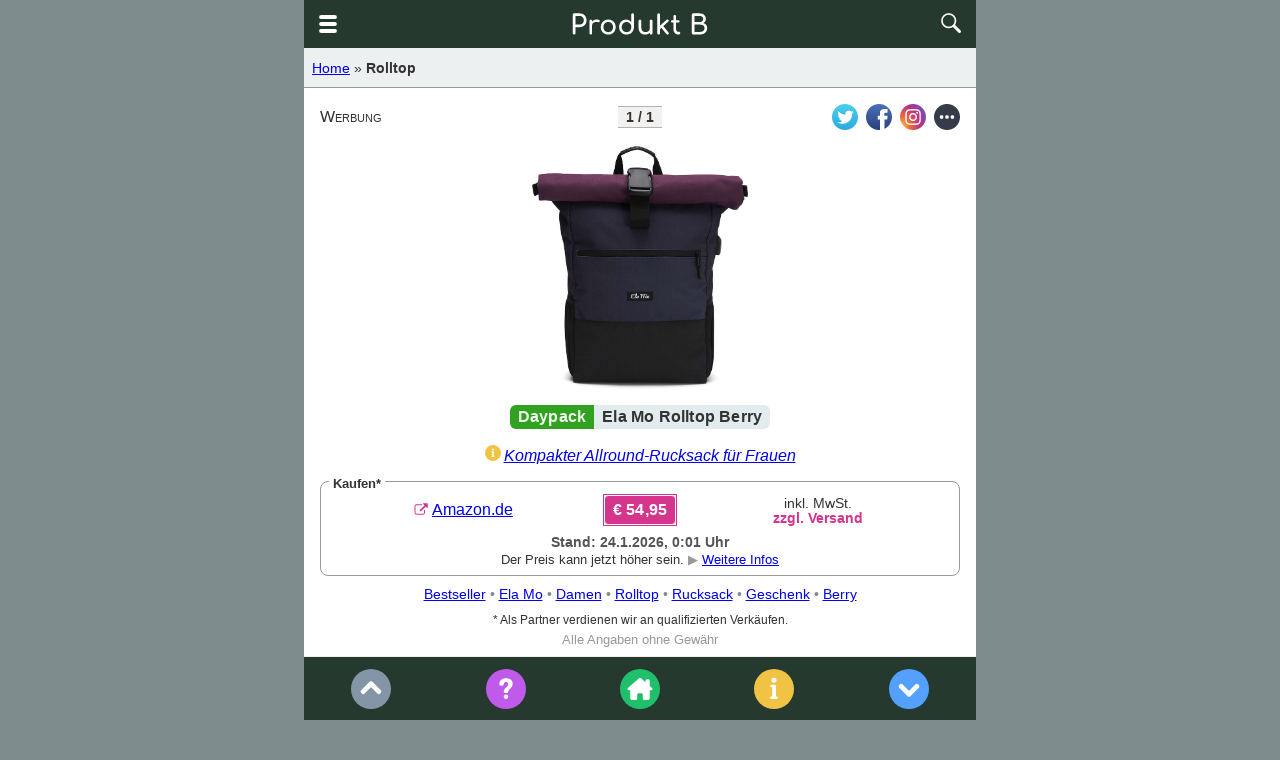

--- FILE ---
content_type: text/html
request_url: https://www.produktb.de/rolltop/
body_size: 21872
content:
<!DOCTYPE html>
<html lang="de">
<head>
<meta charset="utf-8">
<title>Rolltop - Produktbesprechungen auf Produkt B</title>
<meta http-equiv="X-UA-Compatible" content="IE=edge">
<meta name="apple-mobile-web-app-capable" content="yes">
<meta name="description" lang="de" content="Rolltop">
<meta name="msapplication-TileColor" content="#27ae60">
<meta name="robots" content="noarchive">
<meta name="theme-color" content="#26392f">
<meta name="viewport" content="width=device-width,initial-scale=1">
<link rel="alternate" type="application/rss+xml" title="produktb.de RSS Feed" href="/assets/feed/rss.xml">
<link rel="apple-touch-icon" sizes="60x60" href="/apple-touch-icon-60x60.png">
<link rel="apple-touch-icon" sizes="76x76" href="/apple-touch-icon-76x76.png">
<link rel="apple-touch-icon" sizes="120x120" href="/apple-touch-icon-120x120.png">
<link rel="apple-touch-icon" sizes="152x152" href="/apple-touch-icon-152x152.png">
<link rel="apple-touch-icon" sizes="180x180" href="/apple-touch-icon-180x180.png">
<link rel="canonical" href="https://www.produktb.de/rolltop/">
<link rel="icon" type="image/svg+xml" href="/favicon.svg">
<link rel="icon" type="image/png" sizes="16x16" href="/favicon-16x16.png">
<link rel="icon" type="image/png" sizes="32x32" href="/favicon-32x32.png">
<link rel="manifest" href="/site.webmanifest">
<link rel="mask-icon" href="/safari-pinned-tab.svg" color="#27ae60">
<link rel="shortcut icon" href="/favicon.ico">
<meta name="twitter:card" content="summary"><meta name="twitter:site" content="@produktb"><meta name="twitter:title" content="Rolltop - Produktbesprechungen auf Produkt B"><meta name="twitter:description" content="Rolltop"><meta name="twitter:image" content="https://www.produkt.de/icon.png">
<meta property="og:locale" content="de_DE"><meta property="og:site_name" content="Produkt B"><meta property="og:title" content="Rolltop - Produktbesprechungen auf Produkt B"><meta property="og:url" content="https://www.produktb.de/rolltop/"><meta property="og:image" content="https://www.produkt.de/icon.png"><meta property="og:type" content="article"><meta property="og:description" content="Rolltop">
<script type="application/ld+json">{"@context":"https://schema.org","@type":"WebPage","description":"Rolltop","name":"Rolltop - Produktbesprechungen auf Produkt B","publisher":{"@type":"Organization","logo":{"@type":"ImageObject","url":"https://www.produkt.de/icon.png"},"name":"Produkt B"}}</script>
<style>
html{
	font-family:"Helvetica Neue",Helvetica,Arial,Geneva,sans-serif;
	font-size:16px;
}
body{
	margin:0;
	padding:0;
	color:#333;
	background-color:#7f8c8d;
	overflow-y:scroll;
}
h1,
h2,
h3,
h4,
ul,
li{
	all:unset;
}
p{
	margin:0 0 16px;
}
#iHeader,
#iFooter{
	position:fixed;
	left:0;
	right:0;
	z-index:1;
}
#iHeader{
	top:0;
}
#iFooter{
	bottom:0;
}
#iBar,
#iDropdown,
#iBreadcrumbs,
#iNav{
	box-sizing:border-box;
}
#iBar{
	height:48px;
	background-color:#26392f;
	display:flex;
	justify-content:space-between;
	align-items:center;
	-webkit-user-select:none;
	user-select:none;
	touch-action:none;
}
#iMenu{
	min-width:48px;
	display:flex;
	justify-content:center;
}
#iMenu>a{
	width:32px;
	height:32px;
	background-image:url('[data-uri]');
	cursor:pointer;
}
.cMenu #iMenu>a{
	background-image:url('[data-uri]');
}
#iLogo{
	flex:1;
	display:flex;
	justify-content:center;
}
#iLogo>a{
	width:144px;
	height:32px;
	background-image:url('[data-uri]');
}
#iSearch{
	min-width:48px;
	display:flex;
	justify-content:center;
}
#iSearch>a{
	width:32px;
	height:32px;
	background-image:url('[data-uri]');
}
#iDropdown{
	z-index:2;
	position:relative;
}
#iDropdown>div{
	position:absolute;
	font-size:18px;
	background-color:#3b4c43;
	border-radius:0 0 8px 0;
	box-shadow:0 2px 8px rgba(0,0,0,.3), 0 1px 2px rgba(0,0,0,.2);
	overflow:hidden;
	display:none;
}
.cMenu #iDropdown>div{
	display:inline-block;
}
#iDropdown>div>a{
	display:block;
	line-height:48px;
	padding:0 16px;
	color:#fff;
	text-decoration:none;
}
#iDropdown>div>a:hover{
	background-color:#4e5d55;
}
#iBreadcrumbs{
	height:40px;
	background-color:#ecf0f1;
	border-bottom:1px solid #999;
	z-index:1;
	display:flex;
	align-items:center;
}
.cGallery #iBreadcrumbs{
	background-color:#aaa69d;
	cursor:pointer;
}
.cOverlayHelp #iBreadcrumbs{
	background-color:#c05aea;
	cursor:pointer;
}
.cOverlayInfo #iBreadcrumbs{
	background-color:#f1c344;
	cursor:pointer;
}
.cBreadcrumbs,
.cOverlayTitle{
	font-size:14.4px;
	white-space:nowrap;
	overflow:hidden;
	text-overflow:ellipsis;
}
.cBreadcrumbs,
.cOverlay{
	padding:0 8px;
}
.cBreadcrumbs>b>a{
	color:#333;
	text-decoration:none;
}
.cOverlay{
	flex:1;
	display:flex;
	overflow:hidden;
	height:100%;
	align-items:center;
}
.cOverlayTitle{
	color:#fff;
}
#iMain{
	outline:none;
}
#iContent,
.cCover{
	position:relative;
	overflow:hidden;
	background-color:#fff;
}
#iContent{
	padding:88px 0 64px;
}
.cArticle{
	padding:0 16px;
	height:calc(100vh - 152px);
	display:flex;
	flex-direction:column;
	overflow-y:auto;
}
.cArticle:not(:last-of-type){
	margin-bottom:1px;
	border-bottom:1px dashed #3b4c43;
}
@media print{
	.cArticle:not(:last-of-type){
		margin-bottom:0px;
		border-bottom:none;
		break-after:page;
	}
}
.cGallery .cCopy.cZoom{
	overflow:visible;
	position:absolute;
	margin:0;
}
.cLead{
	margin:16px 0 0;
	min-height:26px;
	height:26px;
	display:flex;
	justify-content:space-between;
	align-items:center;
}
.cAdvertisement{
	flex:1;
	font-variant:small-caps;
}
.cPage{
	font-size:14px;
	font-weight:bold;
	display:flex;
}
.cPage>div{
	padding:2px 8px;
}
.cPageIndex{
	background-color:#f2f1ef;
	border-top:1px solid #abb7b7;
	border-bottom:1px solid #abb7b7;
}
.cPageArchive{
	background-color:#fdeae6;
	border-top:1px solid #f59782;
	border-bottom:1px solid #f59782;
	color:#eb2f06;
}
.cSocial{
	flex:1;
	justify-content:flex-end;
	display:flex;
}
.cSocial>a{
	margin-left:8px;
	width:26px;
	height:26px;
	border-radius:100%;
}
.cTwitter,
.cTwitterLink:before{
	background-image:url('[data-uri]');
}
.cFacebook,
.cFacebookLink:before{
	background-image:url('[data-uri]');
}
.cInstagram,
.cInstagramLink:before{
	background-image:url('[data-uri]');
}
.cShare,
.cShareLink:before{
	background-color:#353b48;
	background-image:url('[data-uri]');
}
.cShare{
	position:relative;
	cursor:pointer;
}
.cShareMenu{
	position:absolute;
	top:2em;
	right:-8px;
	border:1px solid #333;
	display:none;
	flex-direction:column;
	border-radius:8px;
	overflow:hidden;
	z-index:2;
	-webkit-user-select:none;
	user-select:none;
}
.cShareMenu.cOpen{
	display:flex;
}
.cShareMenuTitle{
	padding:8px;
	font-weight:bold;
	background-color:#ddd;
	color:#444;
	cursor:default;
}
.cShareMenu>div:not(:first-of-type){
	list-style:none;
	text-decoration:none;
	color:#333;
	background-color:#ecf0f1;
	height:16px;
	width:128px;
	overflow:hidden;
	border-top:1px solid #fff;
	border-right:1px solid #fff;
	border-left:1px solid #fff;
	padding:8px 8px 8px 40px;
	display:flex;
	align-items:center;
	background-repeat:no-repeat;
}
.cShareMenu>div:last-of-type{
	border-bottom:1px solid #fff;
}
.cShareMenu>div:not(:first-of-type):hover{
	background-color:#f6fafb;
}
.cShareMenuCopy{
	background-image:url('[data-uri]');
}
.cShareMenuFacebook{
	background-image:url('[data-uri]');
}
.cShareMenuMail{
	background-image:url('[data-uri]');
}
.cShareMenuTwitter{
	background-image:url('[data-uri]');
}
.cCopy{
	flex:1;
	display:flex;
	justify-content:center;
	align-items:center;
	background-color:#fff;
	margin:16px 0;
	min-height:76px;
	overflow:hidden;
	-webkit-user-select:none;
	user-select:none;
	position:relative;
}
.cImage{
	object-fit:contain;
	width:auto;
	height:auto;
	max-width:100%;
	max-height:100%;
	font-size:12px;
}
.cCopy.cZoom>.cImage{
	position:absolute;
	object-fit:inherit;
	max-height:none;
	max-width:none;
}
.cCopy.cZoom>.cImage.cSmooth{
	transition:width .25s, height .25s, left .25s, top .25s;
}
.cTitle{
	display:flex;
	justify-content:center;
	width:auto;
}
.cProduct{
	width:auto;
	text-align:center;
	display:flex;
	align-items:center;
	background-color:#31a120;
	font-weight:bold;
	padding:3px 8px;
	border-radius:6px 0 0 6px;
	letter-spacing:.2px;
}
.cProduct>a{
	color:#effbed;
	text-decoration:none;
}
.cName{
	width:auto;
	text-align:center;
	display:flex;
	align-items:center;
	background-color:#e2ecef;
	font-weight:bold;
	padding:3px 8px;
	border-radius:0 6px 6px 0;
	letter-spacing:.2px;
}
.cName>a{
	color:#333;
	text-decoration:none;
}
.cReviewLink{
	text-align:center;
	margin-top:16px;
}
.cOffer,
.cPlea{
	display:flex;
	align-items:center;
	flex-direction:column;
	margin-top:16px;
	border:1px solid #999;
	padding:12px 8px 8px;
	border-radius:8px;
	position:relative;
	background-color:#fff;
}
.cMore{
	margin:16px 0;
	line-height:20px;
	flex:1;
}
.cMove{
	flex:1;
	display:flex;
	align-items:flex-end;
	justify-content:center;
}
.cPlea>.cRequest{
	text-align:center;
	line-height:22px;
	font-style:italic;
	margin-top:4px;
}
.cNormal{
	font-style:normal;
}
.cOffer.cInvalid{
	border:1px solid #eb2f06;
	background-color:#fbf2ee;
	padding:12px 8px 0;
}
.cOffer.cInvalid::after{
	content:"";
	position:absolute;
	top:0;
	left:0;
	width:100%;
	height:100%;
	border-radius:8px;
	background-color:rgba(235,47,6,.75);
	clip-path:polygon(0% calc(100% - 1px),100% 0%,100% calc(0% + 1px),0% 100%);
}
.cTab{
	position:absolute;
	left:8px;
	top:-8px;
	padding:2px 4px;
	background-color:#fff;
	border-radius:4px;
	font-weight:bold;
	font-size:13px;
}
.cInfoDiv,
.cHelpDiv{
	width:100%;
}
.cCover .cInfoDiv,
.cCover .cHelpDiv{
	padding:16px 16px 0;
	box-sizing:border-box;
}
.cDetails{
	width:100%;
	text-align:center;
	display:flex;
	justify-content:space-around;
	align-items:center;
}
.cPlatform,
.cRequired{
	flex:1;
	display:flex;
	justify-content:center;
	align-items:center;
	min-height:32px;
	padding:0 8px;
}
.cRequired{
	font-size:14px;
	line-height:16px;
	flex-direction:column;
}
.cShipping{
	font-weight:bold;
	line-height:14px;
}
.cShippingPrice{
	color:#d6358d;
}
.cPrice{
	padding:0 8px;
}
.cPrice>a{
	color:#fff;
	display:flex;
	justify-content:center;
	align-items:center;
	font-weight:bold;
	text-decoration:none;
	background-color:#d6358d;
	line-height:28px;
	padding:0 8px;
	letter-spacing:.2px;
	border:1px solid #fff;
	outline:1px solid #d6358d;
	border-radius:4px;
	-webkit-user-select:none;
	user-select:none;
	cursor:pointer;
}
.cPriceInfo{
	font-size:13px;
	margin:4px 0 0;
	text-align:center;
}
.cDate{
	font-size:14px;
	font-weight:bold;
	color:#555;
	margin:4px 0 0;
	text-align:center;
}
.cLegal{
	font-size:13px;
	margin:2px 0 0;
	text-align:center;
}
.cDisclaimerArrow{
	color:#999;
}
.cDisclaimerLink{
	text-decoration:underline;
	cursor:pointer;
}
.cDisclaimer{
	overflow:hidden;
	transition:height .5s;
	height:0;
}
.cDisclaimer>div{
	box-sizing:border-box;
	padding:4px 0 0;
}
.cDisclaimer>div>div{
	padding:8px;
	font-size:13px;
	line-height:18px;
	background-color:#fdfdfd;
	border:1px solid #999;
	border-radius:4px;
}
.cDisclaimerFeedback{
	font-weight:bold;
	margin-top:8px;
	margin-bottom:4px;
}
.cDisclaimer input{
	font-size:13px;
	margin-left:8px;
	display:inline-block;
}
.cDisclaimer input:not([disabled]){
	cursor:pointer;
}
.cOk,
.cError{
	font-style:oblique;
	font-weight:bold;
}
.cOk{
	color:#31a120;
}
.cError{
	color:#eb2f06;
}
.cExpired{
	margin:8px 0 0;
	padding:2px 8px;
	font-weight:bold;
	font-size:14px;
	color:#fff;
	background-color:#eb2f06;
	border-radius:4px 4px 0 0;
}
.cCategories{
	margin:8px 0;
	font-size:14px;
	line-height:20px;
	text-align:center;
	color:#7f8c8d;
}
.cSponsored{
	margin:8px 0 0;
	font-size:12px;
	line-height:16px;
	text-align:center;
}
.cCaveat{
	font-size:13px;
	color:#999;
	text-align:center;
	line-height:16px;
	margin:4px 0 8px;
}
.cMainFooter{
	text-align:center;
}
.cMainFooter>div{
	display:inline-block;
	border-radius:16px;
	background-color:#4e5d55;
	color:#fff;
	font-size:14px;
	padding:4px 16px;
	margin:0 0 8px;
}
.cMainFooter>div>a{
	color:#fff;
}
.cCover{
	display:flex;
	flex-direction:column;
	background-color:#fff;
	min-height:calc(100vh - 152px);
	padding:88px 0 64px;
}
.cCover>div{
	flex:1;
	display:flex;
	flex-direction:column;
}
.cSubHeader{
	text-align:center;
	font-weight:bold;
	font-style:italic;
}
.cSubAuthor{
	text-align:center;
	font-size:13px;
	margin-top:4px;
}
.cSubMain{
	margin-top:16px;
	line-height:20px;
}
.cCover .cSubMain{
	flex:1;
}
.cSubMain>div{
	margin-bottom:16px;
}
.cSubMain>div.cChange,
.cSubMain>div.cPlea{
	margin-bottom:0;
}
.cSubMain>div.cChange{
	font-size:13px;
}
.cSubMain li{
	display:block;
	margin:4px 0 0 4px;
}
.cSubMain li:before{
	content:'';
	display:inline-block;
	width:16px;
	height:16px;
	margin-right:6px;
	border-radius:100%;
	vertical-align:text-top;
}
.cSubMain .cPro li:before{
	background-image:url('[data-uri]');
}
.cSubMain .cCon li:before{
	background-image:url('[data-uri]');
}
h4{
	color:#fff;
	padding:0 3px;
	font-size:14px;
	font-weight:bold;
	margin-right:2px;
	border-radius:4px;
}
.cInfoDiv h4{
	background-color:#f1c344;
}
.cHelpDiv h4{
	background-color:#c05aea;
}
#iNav{
	height:64px;
	background-color:#26392f;
	-webkit-user-select:none;
	user-select:none;
	touch-action:none;
	display:flex;
	justify-content:space-between;
	align-items:center;
	z-index:1;
	border-top:1px solid #eee;
}
#iNav>div{
	flex:1;
	display:flex;
	justify-content:center;
}
#iNav>div>a{
	width:40px;
	height:40px;
	border-radius:100%;
}
a.cUpOn,
a.cHelpOn,
a.cTopOn,
a.cHomeOn,
a.cInfoOn,
a.cDownOn{
	cursor:pointer;
}
.cUpOff,
.cGallery #iUp>a,
.cDownOff,
.cGallery #iDown>a,
.cHelpOff,
.cHomeOff,
.cInfoOff{
	background-color:#8395a7;
	cursor:default;
}
.cUpOn,
.cUpLink:before,
.cDownOn,
.cDownLink:before{
	background-color:#54a0ff;
}
.cDownOn,
.cDownOff,
.cDownLink:before{
	transform:rotate(180deg);
}
.cMoveIndex,
.cMoveArchive{
	display:flex;
	margin:8px 0;
	border-radius:16px;
}
.cMoveIndex{
	background-color:#f2f1ef;
}
.cMoveArchive{
	background-color:#fdeae6;
}
.cMoveIndex a{
	color:#333;
}
.cMoveArchive a{
	color:#eb2f06;
}
.cMove>div>div{
	display:flex;
}
.cMovePrev>a,
.cMoveNext>a{
	color:#fff;
	width:32px;
	height:32px;
	border-radius:16px;
}
.cMovePage{
	align-items:center;
	font-weight:bold;
	padding:0 16px;
}
.cMovePage>a{
	text-decoration:none;
}
a.cPrevOff,
a.cNextOff{
	cursor:default;
	background-color:#8395a7;
}
a.cPrevOn,
a.cNextOn{
	cursor:pointer;
	background-color:#2ecc71;
}
a.cPrevOff,
a.cPrevOn{
	transform:rotate(270deg);
}
a.cNextOff,
a.cNextOn{
	transform:rotate(90deg);
}
.cMovePrev>a,
.cMoveNext>a,
#iUp>a,
.cUpLink:before,
#iDown>a,
.cDownLink:before{
	background-image:url('[data-uri]');
}
.cHelpOn,
.cHelpOff,
.cHelpLink:before{
	background-image:url('[data-uri]');
}
.cHelpOn,
.cHelpLink:before{
	background-color:#c05aea;
}
.cOverlayHelp #iHelp>a{
	border:2px solid #fff;
	box-shadow:0 0 0 3px #c05aea;
}
.cGallery #iTop>a,
.cOverlayHelp #iTop>a,
.cOverlayInfo #iTop>a,
.cCloseLink:before{
	background-image:url('[data-uri]');
	background-color:#ff5252;
	cursor:pointer;
}
.cTopOn,
.cTopLink:before{
	background-image:url('[data-uri]');
	background-color:#f67734;
}
.cHomeOn,
.cHomeOff,
.cHomeLink:before{
	background-image:url('[data-uri]');
}
.cHomeOn,
.cHomeLink:before{
	background-color:#20bf6b;
}
.cInfoOn,
.cInfoOff,
.cInfoLink:before{
	background-image:url('[data-uri]');
}
.cInfoOn,
.cInfoLink:before{
	background-color:#f1c344;
}
.cOverlayInfo #iInfo>a{
	border:2px solid #fff;
	box-shadow:0 0 0 3px #f1c344;
}
.cProductLink{
	background-color:#31a120;
	color:#effbed;
	font-weight:bold;
	font-size:14px;
	padding:0 5px;
	border-radius:4px 0 0 4px;
	letter-spacing:.2px;
}
.cNameLink{
	background-color:#e2ecef;
	color:#333;
	font-weight:bold;
	font-size:14px;
	padding:0 5px;
	border-radius:0 4px 4px 0;
	letter-spacing:.2px;
}
.cCategoriesLink{
	font-size:14px;
	text-decoration:underline;
}
.cShareLink,
.cShareAndroid,
.cShareIos,
.cTwitterLink,
.cFacebookLink,
.cInstagramLink,
.cUpLink,
.cDownLink,
.cHelpLink,
.cHomeLink,
.cTopLink,
.cCloseLink,
.cInfoLink{
	font-style:italic;
}
.cShareLink,
.cTwitterLink,
.cFacebookLink,
.cInstagramLink{
	white-space:nowrap;
	margin-left:4px
}
.cShareLink:before,
.cTwitterLink:before,
.cFacebookLink:before,
.cInstagramLink:before,
.cUpLink:before,
.cDownLink:before,
.cHelpLink:before,
.cHomeLink:before,
.cTopLink:before,
.cCloseLink:before,
.cInfoLink:before{
	content:'';
	display:inline-block;
	width:16px;
	height:16px;
	border-radius:100%;
	margin-right:3px;
}
.cExternalLink:before,
.cSponsoredLink:before{
	content:'';
	display:inline-block;
	width:20px;
	height:12px;
}
.cExternalLink:before{
	background:no-repeat url('[data-uri]');
}
.cSponsoredLink:before{
	background:no-repeat url('[data-uri]');
}
.cShareAndroid:before,
.cShareIos:before{
	content:'';
	display:inline-block;
	width:16px;
	height:16px;
	margin-right:4px;
}
.cShareAndroid:before{
	background-image:url('[data-uri]');
}
.cShareIos:before{
	background-image:url('[data-uri]');
}
@media(min-width:672px){
	#iBar,
	#iDropdown,
	#iBreadcrumbs,
	#iNav,
	#iContent,
	.cCover{
		max-width:672px;
		margin:0 auto;
	}
}
@media print{
	body{
		background-color:#fff;
	}
	#iHeader,
	#iFooter{
		display:none;
	}
	#iContent{
		padding:0;
	}
}
</style>
<script>
let
fBuildNode=function(aPlan){
	let
	eNode=document.createElement(aPlan[0]);
	if(aPlan[1]){
		for(let sAttribute in aPlan[1]){
			if(sAttribute=='style'){
				for(let sStyleAttribute in aPlan[1].style){
					eNode.style[sStyleAttribute]=aPlan[1].style[sStyleAttribute];
				}
			}
			else{
				eNode[sAttribute]=aPlan[1][sAttribute];
			}
		}
	}
	if(aPlan[2]){
		for(let nI=0;nI<aPlan[2].length;nI++){
			let
			oSubPlan=aPlan[2][nI];
			if(typeof oSubPlan!='undefined'){
				eNode.appendChild(
					oSubPlan.nodeType?oSubPlan:
					typeof oSubPlan=='object'?fBuildNode(oSubPlan):
					document.createTextNode(oSubPlan)
				);
			}
		}
	}
	return eNode;
},
fShare=(function(){
	let
	fShareConstructor=function(oReset,eShare,sHref,sName){
		this.oReset=oReset;
		this.eShare=eShare;
		this.eShareMenu=eShare.firstElementChild;
		this.sHref=sHref;
		this.sName=sName;
		if(
			/Mobile/i.test(navigator.userAgent)
		&&	navigator.share
		){
			eShare.onclick=this.fShareNavigator.bind(this);
		}
		else{
			eShare.onclick=this.fShareMenu.bind(this);
		}
	};
	fShareConstructor.prototype={
		fClose:function(){
			this.eShareMenu.classList.remove('cOpen');
		},
		fShareMenu:function(oEvent){
			let
			fEncode=function(sString){
				return encodeURIComponent(sString).replace(/[!'()*]/g,function(sChar){return '%'+sChar.charCodeAt(0).toString(16);});
			},
			hSocial={
				cShareMenuCopy:function(){
					navigator.clipboard.writeText(this.sHref);
				}.bind(this),
				cShareMenuMail:function(){
					location.href='mailto:?subject='+fEncode(this.sName)+'&body='+fEncode(this.sHref);
				}.bind(this),
				cShareMenuTwitter:function(){
					window.open('https://twitter.com/intent/tweet?text='+fEncode(this.sName+' @produktb'+"\n"+this.sHref));
				}.bind(this),
				cShareMenuFacebook:function(){
					window.open('https://www.facebook.com/sharer/sharer.php?u='+fEncode(this.sHref));
				}.bind(this)
			};
			for(let sClassName in hSocial){
				this.eShareMenu.getElementsByClassName(sClassName)[0].onclick=hSocial[sClassName];
			}
			if(this.eShareMenu.classList.toggle('cOpen')){
				this.oReset.fAdd(this.fClose.bind(this));
			}
			else{
				this.oReset.fAll();
			}
			oEvent.stopPropagation();
		},
		fShareNavigator:function(oEvent){
			navigator.share(
				{
					title:this.sName,
					url:this.sHref
				}
			);
			oEvent.stopPropagation();
		}
	};
	return fShareConstructor;
})(),
fDisclaimer=(function(){
	let
	fDisclaimerConstructor=function(eDisclaimerArrow,eDisclaimerLink,eDisclaimer,nId,bInvalid){
		this.eDisclaimer=eDisclaimer;
		this.eDisclaimerArrow=eDisclaimerArrow;
		this.nId=nId;
		this.bInvalid=bInvalid;
		eDisclaimerLink.href="javascript:void(0)";
		eDisclaimerLink.onclick=this.fToggle.bind(this);
	};
	fDisclaimerConstructor.prototype={
		fAdjust:function(){
			this.eDisclaimer.style.height=this.eOuterDiv.getBoundingClientRect().height+'px';
		},
		fExpired:function(oEvent){
			this.fAppend=function(sClassName,sText){
				this.eInnerDiv.appendChild(
					fBuildNode(
						['span',{
							className:sClassName
						},[
							sText
						]]
					)
				);
				this.fAdjust();
			};
			this.eButton.disabled=true;
			fetch('/assets/report?id='+this.nId)
			.then(
				oResponse=>{
					if(!oResponse.ok){
						throw oResponse.status+(oResponse.statusText?' ('+oResponse.statusText+')':'');
					}
					return oResponse.text();
				}
			)
			.then(
				sText=>{
					this.fAppend('cOk',sText);
				}
			)
			.catch(
				sError=>{
					this.fAppend('cError',sError);
				}
			);
			oEvent.stopPropagation();
		},
		fToggle:function(oEvent){
			if(!this.eOuterDiv){
				let
				aDivPlan=['Produktpreise und Verfügbarkeit entsprechen dem angegebenen Stand und können sich ändern. Für den Kauf dieses Produkts gelten die Angaben zu Preis und Verfügbarkeit, die zum Kaufzeitpunkt auf der Seite des Anbieters angezeigt werden.'];
				if(!this.bInvalid){
					this.eButton=fBuildNode(
						['input',{
							type:'button',
							value:'Dann bitte hier klicken!',
							onclick:this.fExpired.bind(this)
						}]
					);
					aDivPlan.push(
						['div',{
							className:'cDisclaimerFeedback'
						},[
							'Angebot nicht mehr gültig?',
							this.eButton
						]]
					);
				}
				this.eInnerDiv=fBuildNode(
					['div',,
						aDivPlan
					]
				);
				this.eOuterDiv=fBuildNode(
					['div',,[
						this.eInnerDiv
					]]
				);
				this.eDisclaimer.appendChild(this.eOuterDiv);
			}
			if(this.eDisclaimer.offsetHeight){
				this.eDisclaimerArrow.innerHTML="&#9654;";
				this.eDisclaimer.style.height='0';
			}
			else{
				this.eDisclaimerArrow.innerHTML="&#9660;";
				this.fAdjust();
			}
		}
	};
	return fDisclaimerConstructor;
})(),
fImage=(function(){
	let
	eCopyFill=fBuildNode(
		['figure',{
			className:'cCopy'
		}]
	),
	fImageConstructor=function(eBody,eContent,oReset,eArticle,eCopy,eImage,oOverlay,sTitle,nPart){
		this.eBody=eBody;
		this.eContent=eContent;
		this.oReset=oReset;
		this.eArticle=eArticle;
		this.eCopy=eCopy;
		this.eImage=eImage;
		this.oOverlay=oOverlay;
		this.sTitle=sTitle;
		this.nPart=nPart;
		this.nStatus=0; // 0=base 1=zoom 2=grab 3=move
		eCopy.ontouchstart=this.fTouchstart.bind(this);
		eImage.onclick=this.fClick.bind(this);
		eImage.style.cursor='zoom-in';
	};
	fImageConstructor.prototype={
		fBuild:function(){
			let
			hCopy=this.eCopy.getBoundingClientRect(),
			hImage=this.eImage.getBoundingClientRect(),
			nNaturalWidth=Number(this.eImage.getAttribute('width')),
			nNaturalHeight=Number(this.eImage.getAttribute('height')),
			nOriginalFactor=Math.min(
				hCopy.width/nNaturalWidth,
				hCopy.height/nNaturalHeight,
				1
			);
			this.nBaseWidth=hImage.width;
			this.nBaseHeight=hImage.height;
			this.nBaseLeft=hImage.left-hCopy.left;
			this.nBaseTop=hImage.top-hCopy.top;
			this.nNaturalWidth=nNaturalWidth;
			this.nNaturalHeight=nNaturalHeight;
			this.nWidth=nNaturalWidth*nOriginalFactor,
			this.nHeight=nNaturalHeight*nOriginalFactor;
			this.nLeft=(hCopy.width-this.nWidth)/2;
			this.nTop=(hCopy.height-this.nHeight)/2;
			this.oReset.fAll();
			this.eCopy.parentNode.replaceChild(eCopyFill,this.eCopy);
			this.eCover=this.oOverlay.fBuild(2,this.sTitle,this.fClose.bind(this),this.fClear.bind(this),this.nPart,this.eCopy);
			let
			hCover=this.eCover.getBoundingClientRect();
			this.eBody.classList.add('cGallery');
			this.eCopy.classList.add('cZoom');
			this.eCopy.style.left=(hCopy.left-hCover.left)+'px';
			this.eCopy.style.top=(hCopy.top-hCover.top)+'px';
			this.eCopy.style.width=hCopy.width+'px';
			this.eCopy.style.height=hCopy.height+'px';
			this.eCopy.ontouchstart=null;
			this.eImage.style.removeProperty('cursor');
			this.eImage.onclick=null;
			this.fSet();
			setTimeout(
				function(){
					this.eCover.ondragstart=this.fDragstart.bind(this);
					this.eCover.onmousedown=this.fMousedown.bind(this);
					this.eCover.onmousemove=this.fMousemove.bind(this);
					this.eCover.onmouseup=this.fMouseup.bind(this);
					this.eCover.ontouchend=this.fTouchend.bind(this);
					this.eCover.ontouchmove=this.fTouchmove.bind(this);
					this.eCover.ontouchstart=this.fTouchstart.bind(this);
					this.eCover.onwheel=this.fWheel.bind(this);
				}.bind(this),
				0
			);
			setTimeout(
				function(){
					this.eImage.classList.remove('cSmooth');
				}.bind(this),
				500
			);
		},
		fClear:function(){
			this.fCloseA();
			this.fCloseB();
			this.fCloseC();
		},
		fClick:function(oEvent){
			this.fBuild();
			this.eImage.classList.add('cSmooth');
			setTimeout(
				function(){
					let
					hCopy=this.eCopy.getBoundingClientRect(),
					nScale=this.nNaturalWidth/this.nWidth,
					nScaleShiftX=(nScale-1)*(oEvent.clientX-hCopy.left-this.nLeft),
					nScaleShiftY=(nScale-1)*(oEvent.clientY-hCopy.top-this.nTop);
					this.nStatus=1;
					this.nLeft-=nScaleShiftX;
					this.nTop-=nScaleShiftY;
					this.nWidth=this.nNaturalWidth;
					this.nHeight=this.nNaturalHeight;
					this.fSet();
				}.bind(this),
				0
			);
			oEvent.stopPropagation();
			oEvent.preventDefault();
		},
		fClose:function(){
			this.fCloseA();
			setTimeout(this.fCloseB.bind(this),0);
			setTimeout(this.fCloseC.bind(this),250);
			this.oOverlay.eOverlay.onclick=null;
		},
		fCloseA:function(){
			this.fFadeStop();
			this.eImage.classList.add('cSmooth');
			this.eCover.ondragstart=null;
			this.eCover.onmousedown=null;
			this.eCover.onmousemove=null;
			this.eCover.onmouseup=null;
			this.eCover.ontouchend=null;
			this.eCover.ontouchmove=null;
			this.eCover.ontouchstart=null;
			this.eContent.onwheel=null;
		},
		fCloseB:function(){
			this.nLeft=this.nBaseLeft;
			this.nTop=this.nBaseTop;
			this.nWidth=this.nBaseWidth;
			this.nHeight=this.nBaseHeight;
			this.nStatus=0;
			this.fSet();
		},
		fCloseC:function(){
			eCopyFill.parentNode.replaceChild(this.eCopy,eCopyFill);
			this.oOverlay.fDestroy();
			this.eBody.classList.remove('cGallery');
			this.eImage.style.removeProperty('left');
			this.eImage.style.removeProperty('top');
			this.eImage.style.removeProperty('width');
			this.eImage.style.removeProperty('height');
			this.eImage.classList.remove('cSmooth');
			this.eCopy.style.removeProperty('left');
			this.eCopy.style.removeProperty('top');
			this.eCopy.style.removeProperty('width');
			this.eCopy.style.removeProperty('height');
			this.eCopy.style.removeProperty('cursor');
			this.eCopy.classList.remove('cZoom');
			this.eCopy.ontouchstart=this.fTouchstart.bind(this);
			this.eImage.onclick=this.fClick.bind(this);
			this.eImage.style.cursor='zoom-in';
			let
			hImage=this.eImage.getBoundingClientRect(),
			hMain=this.eContent.getBoundingClientRect();
			if(
				hImage.top>hMain.bottom-10 ||
				hImage.bottom<hMain.top+10
			){
				this.eArticle.scrollIntoView();
			}
		},
		fDragstart:function(oEvent){
			oEvent.preventDefault();
		},
		fFade:function(){
			let
			nFactor=Math.exp((this.nTime-Date.now())/325),
			nDeltaX=-this.nAmplitudeX*nFactor,
			nDeltaY=-this.nAmplitudeY*nFactor;
			this.nLeft=this.nTargetLeft+nDeltaX;
			this.nTop=this.nTargetTop+nDeltaY;
			this.nRequestId=Math.abs(nDeltaX)>5||Math.abs(nDeltaY)>5?requestAnimationFrame(this.fFade.bind(this)):0;
			this.fSet();
		},
		fFadeStop:function(){
			if(this.nRequestId){
				cancelAnimationFrame(this.nRequestId);
				this.nRequestId=0;
				return false;
			}
			return true;
		},
		fGetTouches:function(aTouchList){
			let
			aTouches=[],
			hCopy=this.eCopy.getBoundingClientRect();
			for(let nI=0;nI<aTouchList.length;nI++){
				aTouches.push(
					{
						nId:aTouchList[nI].identifier,
						nX:aTouchList[nI].clientX-hCopy.left,
						nY:aTouchList[nI].clientY-hCopy.top
					}
				);
			}
			return aTouches;
		},
		fMousedown:function(oEvent){
			if(oEvent.buttons==1){
				let
				hCopy=this.eCopy.getBoundingClientRect();
				this.nX=this.nStartX=oEvent.clientX-hCopy.left;
				this.nY=this.nStartY=oEvent.clientY-hCopy.top;
				this.nTime=this.nStartTime=Date.now();
				this.nVelocityX=0;
				this.nVelocityY=0;
				this.nStatus=2;
				this.bMayClose=this.fFadeStop();
				this.fSet();
				oEvent.preventDefault();
			}
		},
		fMousemove:function(oEvent){
			if(oEvent.buttons==1){ // touch:0
				if(this.nStatus>1){
					let
					hCopy=this.eCopy.getBoundingClientRect(),
					nX=oEvent.clientX-hCopy.left,
					nY=oEvent.clientY-hCopy.top,
					nDeltaX=nX-this.nX,
					nDeltaY=nY-this.nY,
					nTime=Date.now(),
					nElapsed=nTime-this.nTime,
					nSlowdown=(500-Math.min(nElapsed,500))/500;
					this.nVelocityX=(500*nDeltaX/(1+nElapsed)+this.nVelocityX/5)*nSlowdown;
					this.nVelocityY=(500*nDeltaY/(1+nElapsed)+this.nVelocityY/5)*nSlowdown;
					this.nTime=nTime;
					this.nLeft+=nDeltaX;
					this.nTop+=nDeltaY;
					this.nX=nX;
					this.nY=nY;
					this.nStatus=3;
					this.fSet();
					oEvent.preventDefault();
				}
			}
		},
		fMouseup:function(oEvent){
			if(oEvent.button==0){
				if(
					this.bMayClose &&
					(
						this.nStatus==2 ||
						(
							Math.hypot(this.nX-this.nStartX,this.nY-this.nStartY)<16 &&
							Date.now()-this.nStartTime<300
						)
					)
				){
					this.fClose();
				}
				else{
					this.nStatus=1;
					this.fSet();
					if(
						Date.now()-this.nTime<100 &&
						(
							Math.abs(this.nVelocityX)>50 ||
							Math.abs(this.nVelocityY)>50
						)
					){
						this.nAmplitudeX=.8*this.nVelocityX;
						this.nAmplitudeY=.8*this.nVelocityY;
						this.nTargetLeft=Math.round(this.nLeft+this.nAmplitudeX);
						this.nTargetTop=Math.round(this.nTop+this.nAmplitudeY);
						this.nRequestId=requestAnimationFrame(this.fFade.bind(this));
					}
				}
				oEvent.preventDefault();
			}
		},
		fSet:function(){
			this.eImage.style.left=this.nLeft+'px';
			this.eImage.style.top=this.nTop+'px';
			this.eImage.style.width=this.nWidth+'px';
			this.eImage.style.height=this.nHeight+'px';
			this.eCopy.style.cursor=this.nStatus==1?'grab':'grabbing';
		},
		fTouchend:function(oEvent){
			if(oEvent.touches.length==0){
				if(
					this.bMayClose &&
					(
						this.nStatus==2 ||
						(
							Math.hypot(this.nX-this.nStartX,this.nY-this.nStartY)<16 &&
							Date.now()-this.nStartTime<300
						)
					)
				){
					this.fClose();
				}
				else{
					this.nStatus=1;
					this.fSet();
					if(
						Date.now()-this.nTime<100 &&
						(
							Math.abs(this.nVelocityX)>50 ||
							Math.abs(this.nVelocityY)>50
						)
					){
						this.nAmplitudeX=.8*this.nVelocityX;
						this.nAmplitudeY=.8*this.nVelocityY;
						this.nTargetLeft=Math.round(this.nLeft+this.nAmplitudeX);
						this.nTargetTop=Math.round(this.nTop+this.nAmplitudeY);
						this.nRequestId=requestAnimationFrame(this.fFade.bind(this));
					}
				}
				oEvent.preventDefault();
			}
		},
		fTouchmove:function(oEvent){
			let
			aTouches=this.fGetTouches(oEvent.touches),
			aMatchingTouches=[];
			for(let nI=0;nI<aTouches.length;nI++){
				for(let nJ=0;nJ<this.aTouches.length;nJ++){
					if(aTouches[nI].nId===this.aTouches[nJ].nId){
						aMatchingTouches.push(
							{
								hNew:aTouches[nI],
								hOld:this.aTouches[nJ]
							}
						);
					}
				}
			}
			if(aMatchingTouches.length==1){
				if(this.nStatus>1){
					let
					hTouch=aMatchingTouches[0],
					nDeltaX=hTouch.hNew.nX-hTouch.hOld.nX,
					nDeltaY=hTouch.hNew.nY-hTouch.hOld.nY,
					nTime=Date.now(),
					nElapsed=nTime-this.nTime,
					nSlowdown=(500-Math.min(nElapsed,500))/500;
					this.nVelocityX=(500*nDeltaX/(1+nElapsed)+this.nVelocityX/5)*nSlowdown;
					this.nVelocityY=(500*nDeltaY/(1+nElapsed)+this.nVelocityY/5)*nSlowdown;
					this.nTime=nTime;
					this.nX=hTouch.hNew.nX;
					this.nY=hTouch.hNew.nY;
					this.nLeft+=nDeltaX;
					this.nTop+=nDeltaY;
					this.aTouches=aTouches;
					this.nStatus=3;
					this.fSet();
					oEvent.preventDefault();
				}
			}
			else if(aMatchingTouches.length>1){
				let
				hTouches={
					hOne:aMatchingTouches[0],
					hTwo:aMatchingTouches[1]
				};
				if(Math.abs(hTouches.hOne.hOld.nY-hTouches.hTwo.hOld.nY-hTouches.hOne.hNew.nY+hTouches.hTwo.hNew.nY)<50){
					let
					nNewDistance=Math.hypot(hTouches.hOne.hNew.nX-hTouches.hTwo.hNew.nX,hTouches.hOne.hNew.nY-hTouches.hTwo.hNew.nY),
					nOldDistance=Math.hypot(hTouches.hOne.hOld.nX-hTouches.hTwo.hOld.nX,hTouches.hOne.hOld.nY-hTouches.hTwo.hOld.nY),
					nScale=Math.min(
						Math.max(
							nOldDistance?nNewDistance/nOldDistance:1,
							this.nBaseWidth/this.nWidth
						),
						this.nNaturalWidth/this.nWidth
					),
					hPosition={
						hNew:{
							nX:(hTouches.hOne.hNew.nX+hTouches.hTwo.hNew.nX)/2,
							nY:(hTouches.hOne.hNew.nY+hTouches.hTwo.hNew.nY)/2
						},
						hOld:{
							nX:(hTouches.hOne.hOld.nX+hTouches.hTwo.hOld.nX)/2,
							nY:(hTouches.hOne.hOld.nY+hTouches.hTwo.hOld.nY)/2
						}
					},
					nDeltaX=hPosition.hNew.nX-hPosition.hOld.nX,
					nDeltaY=hPosition.hNew.nY-hPosition.hOld.nY,
					nScaleShiftX=(nScale-1)*(this.nLeft-hPosition.hNew.nX),
					nScaleShiftY=(nScale-1)*(this.nTop-hPosition.hNew.nY);
					this.nWidth*=nScale;
					this.nHeight*=nScale;
					this.nLeft+=nDeltaX+nScaleShiftX;
					this.nTop+=nDeltaY+nScaleShiftY;
					this.aTouches=aTouches;
					if(
						this.nWidth>this.nBaseWidth ||
						Date.now()-this.nBuildTime<100
					){
						this.nStatus=3;
						this.fSet();
					}
					else{
						this.fClose();
					}
				}
				oEvent.preventDefault();
			}
		},
		fTouchstart:function(oEvent){
			let
			aTouches=this.fGetTouches(oEvent.touches);
			if(aTouches.length==1){
				if(this.nStatus>0){
					this.aTouches=aTouches;
					this.nX=this.nStartX=aTouches[0].nX;
					this.nY=this.nStartY=aTouches[0].nY;
					this.nTime=this.nStartTime=Date.now();
					this.nVelocityX=0;
					this.nVelocityY=0;
					this.bMayClose=this.fFadeStop();
					this.nStatus=2;
					oEvent.preventDefault();
				}
			}
			else if(aTouches.length>1){
				this.aTouches=aTouches;
				this.nX=this.nStartX=(aTouches[0].nX+aTouches[1].nX)/2;
				this.nY=this.nStartY=(aTouches[0].nY+aTouches[1].nY)/2;
				this.nTime=this.nStartTime=Date.now();
				this.nVelocityX=0;
				this.nVelocityY=0;
				this.fFadeStop();
				this.bMayClose=false;
				if(this.nStatus==0){
					this.fBuild();
					this.nBuildTime=Date.now();
				}
				this.nStatus=2;
				oEvent.preventDefault();
			}
		},
		fWheel:function(oEvent){
			if(this.nStatus>0){
				let
				hCopy=this.eCopy.getBoundingClientRect(),
				nScale=Math.min(
					Math.max(
						1+oEvent.deltaY/-1000,
						this.nBaseWidth/this.nWidth
					),
					this.nNaturalWidth/this.nWidth
				),
				nX=Math.min(
					Math.max(
						oEvent.clientX-hCopy.left,
						this.nLeft
					),
					this.nLeft+this.nWidth
				),
				nY=Math.min(
					Math.max(
						oEvent.clientY-hCopy.top,
						this.nTop
					),
					this.nTop+this.nHeight
				),
				nScaleShiftX=(nScale-1)*(nX-this.nLeft),
				nScaleShiftY=(nScale-1)*(nY-this.nTop);
				this.nLeft-=nScaleShiftX;
				this.nTop-=nScaleShiftY;
				this.nWidth*=nScale;
				this.nHeight*=nScale;
				if(this.nWidth<=this.nBaseWidth){
					this.fClose();
				}
				else{
					this.fSet();
				}
				oEvent.preventDefault();
			}
		}
	};
	return fImageConstructor;
})(),
fOverlay=(function(){
	let
	fOverlayConstructor=function(eRoot,eMain,eContent,eBreadcrumbs,fScroll){
		this.eRoot=eRoot;
		this.eMain=eMain;
		this.eContent=eContent;
		this.eBreadcrumbs=eBreadcrumbs;
		this.eRegular=eBreadcrumbs.firstElementChild;
		this.fScroll=fScroll;
		this.eCover=fBuildNode(
			['div',{
				className:'cCover'
			}]
		);
		this.nType=0;
		this.nPart=-1;
	};
	fOverlayConstructor.prototype={
		fBuild:function(nType,sTitle,fClose,fClear,nPart,xShow){
			this.nScrollTop=this.eRoot.scrollTop;
			this.eOverlay=fBuildNode(
				['div',{
					className:'cOverlay',
					onclick:fClose
				},[
						['div',{
							className:'cOverlayTitle'
						},[
							['b',,[
								sTitle
							]]
						]]
				]]
			);
			this.eBreadcrumbs.replaceChild(this.eOverlay,this.eRegular);
			this.fClear=fClear;
			this.fClose=fClose;
			this.nPart=nPart;
			this.nType=nType;
			this.eCover.innerHTML='<div></div>';
			this.eMain.replaceChild(this.eCover,this.eMain.firstElementChild);
			this.eRoot.scrollTop=0;
			if(nType==2){
				this.eCover.replaceChild(xShow,this.eCover.firstElementChild);
			}
			else{
				fetch(xShow)
				.then(
					oResponse=>{
						if(!oResponse.ok){
							throw 'Fehler '+oResponse.status+(oResponse.statusText?' ('+oResponse.statusText+')':'');
						}
						return oResponse.json();
					}
				)
				.then(
					hJson=>{
						this.eCover.innerHTML=hJson.sHtml;
						this.fScroll();
						window.onscroll=this.fScroll;
					}
				)
				.catch(
					sError=>{
						this.eCover.innerHTML=sError;
					}
				);
			}
			return this.eCover;
		},
		fDestroy:function(){
			this.eBreadcrumbs.replaceChild(this.eRegular,this.eOverlay);
			this.eMain.replaceChild(this.eContent,this.eMain.firstElementChild);
			this.eRoot.scrollTop=this.nScrollTop;
			this.nType=0;
			this.nPart=-1;
			window.onscroll=null;
		}
	};
	return fOverlayConstructor;
})();
document.addEventListener(
	'DOMContentLoaded',
	function(){
		let
		aArticles=document.getElementsByClassName('cArticle'),
		aArticlesVisible=[],
		aInfoLinks=[],
		aNames=[],
		eBody=document.body,
		eBreadcrumbs=document.getElementById('iBreadcrumbs'),
		eContent=document.getElementById('iContent'),
		eDown=document.getElementById('iDown').firstElementChild,
		eHelp=document.getElementById('iHelp').firstElementChild,
		eInfo=document.getElementById('iInfo').firstElementChild,
		eMain=document.getElementById('iMain'),
		eMenu=document.getElementById('iMenu').firstElementChild,
		eNext=document.querySelector('link[rel="next"]'),
		ePrev=document.querySelector('link[rel="prev"]'),
		eRoot=document.documentElement,
		eTop=document.getElementById('iTop').firstElementChild,
		eUp=document.getElementById('iUp').firstElementChild,
		fCancel=function(oEvent){
			oEvent.preventDefault();
		},
		fDown=function(oEvent,nCaller){
			if(oOverlay.nType){
				oReset.fAll();
				window.scrollTo(
					{
						top:eMain.scrollHeight
					}
				);
			}
			else if(nDown<nLength||hNav.sNext){
				oReset.fAll();
				if(nDown<nLength){
					eRoot.scrollTop=aArticles[nDown].getBoundingClientRect().top+eRoot.scrollTop-88;
					if(!nCaller){
						nTimer=setTimeout(fDown,500);
					}
				}
				else{
					location.href=hNav.sNext;
				}
			}
			if(oEvent){
				oEvent.preventDefault();
			}
		},
		fHelp=function(oEvent){
			if(oOverlay.nType==1){
				oOverlay.fDestroy();
				eBody.classList.remove('cOverlayHelp');
			}
			else{
				if(oOverlay.nType){
					oOverlay.fClear();
				}
				eBody.classList.add('cOverlayHelp');
				oOverlay.fBuild(1,aNames[nIndex],fHelp,fHelp,nIndex,'/assets/json/help.json');
			}
			if(oEvent){
				oEvent.preventDefault();
			}
		},
		fInfo=function(oEvent){
			if(oOverlay.nType==3){
				oOverlay.fDestroy();
				eBody.classList.remove('cOverlayInfo');
			}
			else{
				if(aInfoLinks[nIndex]){
					if(oOverlay.nType){
						oOverlay.fClear();
					}
					eBody.classList.add('cOverlayInfo');
					oOverlay.fBuild(3,aNames[nIndex],fInfo,fInfo,nIndex,aInfoLinks[nIndex]+'info.json');
				}
			}
			if(oEvent){
				oEvent.preventDefault();
			}
		},
		fScroll=function(){
			eUp.className=eRoot.scrollTop>0?'cUpOn':'cUpOff';
			eDown.className=Math.floor(eRoot.scrollHeight-eRoot.clientHeight-eRoot.scrollTop)>0?'cDownOn':'cDownOff';
		},
		fStop=function(oEvent){
			if(nTimer){
				clearTimeout(nTimer);
			}
			oEvent.preventDefault();
		},
		fTop=function(oEvent){
			if(oOverlay.nType){
				oOverlay.fClose();
			}
			else{
				if(nUp>-1||bHome){
					oReset.fAll();
					if(nUp>-1){
						eRoot.scrollTop=0;
					}
					else{
						location.href='/';
					}
				}
			}
			oEvent.preventDefault();
		},
		fUp=function(oEvent,nCaller){
			if(oOverlay.nType){
				oReset.fAll();
				window.scrollTo(
					{
						top:0
					}
				);
			}
			else if(nUp>-1||hNav.sPrev){
				oReset.fAll();
				if(nUp>-1){
					eRoot.scrollTop=aArticles[nUp].getBoundingClientRect().top+eRoot.scrollTop-88;
					if(!nCaller){
						nTimer=setTimeout(fUp,500);
					}
				}
				else{
					location.href=hNav.sPrev;
				}
			}
			if(oEvent){
				oEvent.preventDefault();
			}
		},
		fWheel=function(oEvent){
			if(oEvent.deltaY<0){
				if(!oOverlay.nType){
					fUp(oEvent,1);
				}
			}
			else if(oEvent.deltaY>0){
				if(!oOverlay.nType){
					fDown(oEvent,1);
				}
			}
		},
		hNav={
			sNext:eNext?eNext.href:'',
			sPrev:ePrev?ePrev.href:''
		},
		nDown=1,
		nIndex=0,
		nLength=aArticles.length,
		nTimer,
		nUp=-1,
		sPathname=location.pathname,
		sToday=new Date().toDateString(),
		sYesterday=new Date(Date.now()-86400000).toDateString(),
		bHome=sPathname!='/',
		oArticlesObserver=new IntersectionObserver(
			function(aEntries){
				if(!oOverlay.nType){
					aEntries.forEach(
						function(hEntry){
							aArticlesVisible[Number(hEntry.target.dataset.part)]=hEntry.isIntersecting?1:0;
						}
					);
					nIndex=aArticlesVisible.indexOf(1);
					nUp=aArticlesVisible[nIndex+1]?nIndex:nIndex-1;
					nDown=nIndex+1;
					eUp.className=nUp>-1?'cUpOn':hNav.sPrev?'cPrevOn':'cUpOff';
					eTop.className=nUp>-1?'cTopOn':bHome?'cHomeOn':'cHomeOff';
					eInfo.className=nDown<nLength?'cInfoOn':'cInfoOff';
					eDown.className=nDown<nLength?'cDownOn':hNav.sNext?'cNextOn':'cDownOff';
				}
			},
			{
				threshold:0,
				rootMargin:'-89px 0px -64px 0px'
			}
		),
		oOverlay=new fOverlay(eRoot,eMain,eContent,eBreadcrumbs,fScroll),
		oReset=(function(){
			let
			aFunctions=[],
			fAll=function(){
				while(aFunctions.length){
					(aFunctions.pop())();
				}
			},
			fAdd=function(fFunction){
				fAll();
				aFunctions.push(fFunction);
			};
			return{
				fAdd:fAdd,
				fAll:fAll
			};
		})();
		for(let nPart=0;nPart<aArticles.length;nPart++){
			let
			eArticle=aArticles[nPart],
			nId=Number(eArticle.dataset.id)||0,
			eShare=eArticle.getElementsByClassName('cShare')[0];
			if(nId){
				let
				eCopy=eArticle.getElementsByClassName('cCopy')[0],
				eImage=eCopy.getElementsByClassName('cImage')[0],
				eOffer=eArticle.getElementsByClassName('cOffer')[0],
				bInvalid=eOffer.classList.contains('cInvalid'),
				eDay=eOffer.getElementsByClassName('cDay')[0],
				sDay=eDay.innerText,
				aDay=sDay.split('.'),
				sDate=new Date(aDay[2],aDay[1]-1,aDay[0]).toDateString(),
				eDisclaimer=eOffer.getElementsByClassName('cDisclaimer')[0],
				eDisclaimerArrow=eOffer.getElementsByClassName('cDisclaimerArrow')[0],
				eDisclaimerLink=eOffer.getElementsByClassName('cDisclaimerLink')[0],
				eName=eArticle.getElementsByClassName('cName')[0].firstElementChild,
				sHref=eName.href,
				sName=eName.innerText;
				aNames.push(sName);
				aInfoLinks.push(eArticle.getElementsByClassName('cInfoLink')[0].href);
				new fShare(oReset,eShare,sHref,sName);
				new fDisclaimer(eDisclaimerArrow,eDisclaimerLink,eDisclaimer,nId,bInvalid);
				new fImage(eBody,eContent,oReset,eArticle,eCopy,eImage,oOverlay,sName,nPart);
				if(sDate==sToday){
					eDay.innerText='Heute, '+sDay;
				}
				else if(sDate==sYesterday){
					eDay.innerText='Gestern, '+sDay;
				}
			}
			else{
				new fShare(oReset,eShare,'https://www.produktb.de/','Produkt B');
				aNames.push(eBreadcrumbs.firstElementChild.lastElementChild.firstElementChild.innerText);
			}
			eArticle.dataset.part=nPart;
			oArticlesObserver.observe(eArticle);
		}
		eMenu.removeAttribute('href');
		eMenu.onclick=function(oEvent){
			if(eBody.classList.toggle('cMenu')){
				oReset.fAdd(
					function(){
						eBody.classList.remove('cMenu');
					}
				);
			}
			else{
				oReset.fAll();
			}
			oEvent.stopPropagation();
		};
		eContent.onclick=oReset.fAll;
		eDown.ontouchstart=eDown.onmousedown=fDown;
		eHelp.className='cHelpOn';
		eHelp.ontouchstart=eHelp.onmousedown=fHelp;
		eInfo.ontouchstart=eInfo.onmousedown=fInfo;
		eTop.ontouchstart=eTop.onmousedown=fTop;
		eUp.ontouchstart=eUp.onmousedown=fUp;
		eUp.ontouchcancel=eUp.ontouchend=eDown.ontouchcancel=eDown.ontouchend=eUp.onmouseout=eUp.onmouseup=eDown.onmouseout=eDown.onmouseup=fStop;
		eUp.ontouchmove=eTop.ontouchmove=eDown.ontouchmove=eUp.onmousemove=eTop.onmousemove=eDown.onmousemove=fCancel;
		document.onkeydown=function(oEvent){
			if(!oOverlay.nType){
				var nKeyCode=oEvent.keyCode;
				if(
					nKeyCode==37
				&&	document.referrer.indexOf(location.host)!=-1
				){
					history.back();
				}
				else if(nKeyCode==38){
					fUp(oEvent,2);
				}
				else if(nKeyCode==39){
					if(nIndex<nLength-1){
						location.href=aInfoLinks[nIndex];
					}
					else if(hNav.sNext){
						location.href=hNav.sNext;
					}
				}
				else if(nKeyCode==40){
					fDown(oEvent,2);
				}
			}
		}
		eMain.onwheel=fWheel;
		document.body.ontouchstart=function(){};
	}
);
</script>
</head>
<body>
	<header id="iHeader">
		<div id="iBar">
			<div id="iMenu">
				<a title="Menü" href="/menu.htm"></a>
			</div>
			<div id="iLogo">
				<a title="Produkt B" href="/"></a>
			</div>
			<div id="iSearch">
				<a title="Suche" href="/suche/"></a>
			</div>
		</div>
		<nav id="iDropdown">
			<div>
				<a href="/">Home</a>
				<a href="/archiv.htm">Archiv</a>
				<a href="/datenschutz.htm">Datenschutz</a>
				<a href="/impressum.htm">Impressum</a>
			</div>
		</nav>
		<nav id="iBreadcrumbs">
			<div class="cBreadcrumbs">
				<a href="/">Home</a> &raquo; <b><a href="/rolltop/">Rolltop</a></b>
			</div>
		</nav>
	</header>
	<main id="iMain">
		<div id="iContent">
			<article class="cArticle" data-id="1673078025">
				<div class="cLead">
					<div class="cAdvertisement">Werbung</div>
					<div class="cPage">
						<div class="cPageIndex">1 / 1</div>
					</div>
					<div class="cSocial">
							<a class="cTwitter" title="Twitter" href="https://twitter.com/produktb/status/1611657742380326918" target="_blank"></a>
							<a class="cFacebook" title="Facebook" href="https://www.facebook.com/produktb/posts/199748645903478" target="_blank"></a>
							<a class="cInstagram" title="Instagram" href="https://www.instagram.com/p/CnG_12lrgNc/" target="_blank"></a>
							<a class="cShare">
								<div class="cShareMenu">
									<div class="cShareMenuTitle">Teilen</div>
									<div class="cShareMenuCopy">Kopieren</div>
									<div class="cShareMenuMail">eMail</div>
									<div class="cShareMenuTwitter">Twitter</div>
									<div class="cShareMenuFacebook">Facebook</div>
								</div>
							</a>
					</div>
				</div>
				<figure class="cCopy">
					<img class="cImage" src="/daypack/ela-mo-rolltop-berry/ela-mo-rolltop-berry.jpg" width="1335" height="1500" alt="Ela Mo Rolltop Berry">
				</figure>
				<div class="cText">
					<div class="cTitle">
						<h1 class="cProduct"><a href="/daypack/">Daypack</a></h1>
						<h2 class="cName"><a href="/daypack/ela-mo-rolltop-berry/">Ela Mo Rolltop Berry</a></h2>
					</div>
				<div class="cReviewLink"><h3><a href="/daypack/ela-mo-rolltop-berry/" class="cInfoLink">Kompakter Allround-Rucksack für Frauen</a></h3></div>
					<div class="cOffer">
						<div class="cTab">Kaufen*</div>
						<div class="cDetails">
							<div class="cPlatform"><a class="cSponsoredLink" rel="sponsored" href="https://www.amazon.de/dp/B08ZSMHJJ2?tag=produktb-21&linkCode=ogi&th=1&psc=1&m=AMOKVJHOWD8MX" target="_blank">Amazon.de</a></div>
							<div class="cPrice"><a rel="sponsored" href="https://www.amazon.de/dp/B08ZSMHJJ2?tag=produktb-21&linkCode=ogi&th=1&psc=1&m=AMOKVJHOWD8MX" target="_blank">€ 54,95</a></div>
							<div class="cRequired">
								<div>inkl. MwSt.</div>
								<div class="cShipping"><span class="cShippingPrice">zzgl. Versand</span></div>
							</div>
						</div>
						<div class="cPriceInfo"></div>
						<div class="cDate">Stand: <time datetime="2026-01-24 00:01"><span class="cDay">24.1.2026</span>, 0:01 Uhr</time></div>
						<div class="cLegal">Der Preis kann jetzt höher sein. <span class="cDisclaimerArrow">&#9654;</span> <a href="/disclaimer.htm" class="cDisclaimerLink">Weitere Infos</a></div>
						<aside class="cDisclaimer"></aside>
					</div>
					<div class="cCategories"><a href="/bestseller/">Bestseller</a> • <a href="/ela-mo/">Ela Mo</a> • <a href="/damen/">Damen</a> • <a href="/rolltop/">Rolltop</a> • <a href="/rucksack/">Rucksack</a> • <a href="/geschenk/">Geschenk</a> • <a href="/berry/">Berry</a></div>
					<aside class="cSponsored">* Als Partner verdienen wir an qualifizierten Verkäufen.</aside>
					<aside class="cCaveat">Alle Angaben ohne Gewähr</aside>
				</div>
			</article>
			<article class="cArticle">
				<div class="cLead">
					<div class="cAdvertisement">Werbung</div>
					<div class="cPage">
						<div class="cPageIndex">Seite 1 / 1</div>
					</div>
					<div class="cSocial">
						<a class="cShare">
							<div class="cShareMenu">
								<div class="cShareMenuTitle">Teilen</div>
								<div class="cShareMenuCopy">Kopieren</div>
								<div class="cShareMenuMail">eMail</div>
								<div class="cShareMenuTwitter">Twitter</div>
								<div class="cShareMenuFacebook">Facebook</div>
							</div>
						</a>
					</div>
				</div>
				<div class="cMore">
						<h1>Dies ist die Kategorie <b>Rolltop</b> mit einem aktuellen Angebot.</h1><br><br>
						Das Archiv zu dieser Kategorie enthält <a href="/rolltop/archiv.htm">noch keinen Eintrag</a>.<br><br>
						Hier geht es zurück zur <a href="/">Homepage</a> mit den neuesten Angeboten.<br><br>
						Alle Angebote auch auf <a class="cTwitterLink" href="https://twitter.com/produktb" target="_blank">Twitter</a>, <a class="cFacebookLink" href="https://www.facebook.com/produktb" target="_blank">Facebook</a> und <a class="cInstagramLink" href="https://www.instagram.com/produktbde/" target="_blank">Instagram</a> oder als <a href="/assets/feed/rss.xml" target="_blank">RSS-Feed</a>.<br><br>
						<a class="cSponsoredLink" href="https://www.amazon.de/s?k=Rolltop&tag=produktb-21" target="_blank">Suchergebnisse für Rolltop auf Amazon.de</a>*.<br><br>
						<a class="cSponsoredLink" href="https://www.amazon.de/b?_encoding=UTF8&amp;node=22427414031&amp;tag=produktb-21" target="_blank">Aktionsgutscheine auf Amazon.de</a>* - Rabatte, Coupons und Deals (nur für angemeldete Kunden).
				</div>
				<div class="cText">
					<div class="cMove"><div class="cMoveIndex"><div class="cMovePrev"><a class="cPrevOff"></a></div><div class="cMovePage"><a href="/rolltop/">Seite 1 / 1</a></div><div class="cMoveNext"><a class="cNextOff"></a></div></div></div>
					<aside class="cSponsored">* Als Partner verdienen wir an qualifizierten Verkäufen.</aside>
					<aside class="cCaveat">Alle Angaben ohne Gewähr</aside>
					<aside class="cMainFooter"><div><a href="/datenschutz.htm">Datenschutz</a> | <a href="/impressum.htm">Impressum</a></div></aside>
				</div>
			</article>
		</div>
	</main>
	<footer id="iFooter">
		<nav id="iNav">
			<div id="iUp"><a class="cUpOff"></a></div>
			<div id="iHelp"><a class="cHelpOff"></a></div>
			<div id="iTop"><a class="cHomeOff"></a></div>
			<div id="iInfo"><a class="cInfoOff"></a></div>
			<div id="iDown"><a class="cDownOff"></a></div>
		</nav>
	</footer>
</body>
</html>
